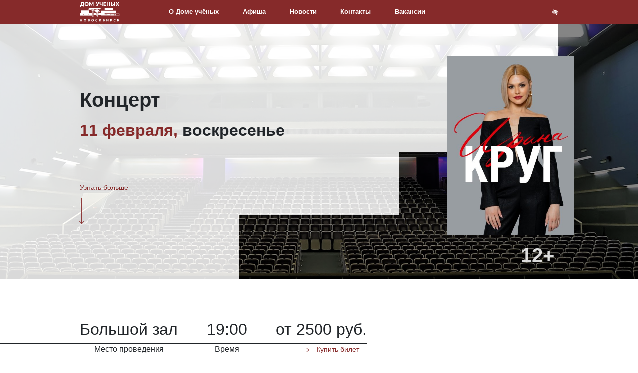

--- FILE ---
content_type: text/html; charset=UTF-8
request_url: https://dusoran.ru/events/11.02.2024/
body_size: 22598
content:
<!DOCTYPE html><html lang="ru">
    <head>
    <meta charset="utf-8">
    <title>Ирина Круг | Афиша Дома ученых</title>
    <meta name="description" content="">
<meta property="og&#x3A;type" content="website">
<meta property="og&#x3A;title" content="&#x0418;&#x0440;&#x0438;&#x043D;&#x0430;&#x20;&#x041A;&#x0440;&#x0443;&#x0433;&#x20;&#x7C;&#x20;&#x0410;&#x0444;&#x0438;&#x0448;&#x0430;&#x20;&#x0414;&#x043E;&#x043C;&#x0430;&#x20;&#x0443;&#x0447;&#x0435;&#x043D;&#x044B;&#x0445;">
<meta property="og&#x3A;description" content="">
<meta property="og&#x3A;url" content="https&#x3A;&#x2F;&#x2F;dusoran.ru&#x2F;events&#x2F;11.02.2024&#x2F;">
<meta property="og&#x3A;image" content="https&#x3A;&#x2F;&#x2F;dusoran.ru&#x2F;upload&#x2F;&#x25;D0&#x25;90&#x25;D1&#x25;84&#x25;D0&#x25;B8&#x25;D1&#x25;88&#x25;D0&#x25;B8&#x2F;2023&#x25;D0&#x25;B3&#x25;D0&#x25;BE&#x25;D0&#x25;B4&#x2F;&#x25;D0&#x25;BA&#x25;D1&#x25;80&#x25;D1&#x25;83&#x25;D0&#x25;B3.jpg">
<meta name="viewport" content="width&#x3D;device-width,&#x20;user-scalable&#x3D;no,&#x20;initial-scale&#x3D;1.0,&#x20;maximum-scale&#x3D;1.0,&#x20;minimum-scale&#x3D;1.0">
<meta name="theme-color" content="&#x23;862A2A">
<meta name="apple-mobile-web-app-status-bar-style" content="black-translucent">
<meta http-equiv="X-UA-Compatible" content="IE&#x3D;edge">    <link rel="apple-touch-icon" href=""/>
    <link rel="apple-touch-icon" sizes="57x57" href=""/>
    <link rel="apple-touch-icon" sizes="72x72" href=""/>
    <link rel="apple-touch-icon" sizes="76x76" href=""/>
    <link rel="apple-touch-icon" sizes="114x114" href=""/>
    <link rel="apple-touch-icon" sizes="120x120" href=""/>
    <link rel="apple-touch-icon" sizes="144x144" href=""/>
    <link rel="apple-touch-icon" sizes="152x152" href=""/>
    <link rel="apple-touch-icon" sizes="180x180" href=""/>
    <!-- Styles -->
    <link href="https&#x3A;&#x2F;&#x2F;dusoran.ru&#x2F;upload&#x2F;&#x25;D0&#x25;90&#x25;D1&#x25;84&#x25;D0&#x25;B8&#x25;D1&#x25;88&#x25;D0&#x25;B8&#x2F;2023&#x25;D0&#x25;B3&#x25;D0&#x25;BE&#x25;D0&#x25;B4&#x2F;&#x25;D0&#x25;BA&#x25;D1&#x25;80&#x25;D1&#x25;83&#x25;D0&#x25;B3.jpg" rel="image_src">
<link href="&#x2F;vendor&#x2F;dandk&#x2F;srh-site-template&#x2F;dist&#x2F;img&#x2F;favicon&#x2F;favicon.ico" rel="shortcut&#x20;icon">
<link href="&#x2F;vendor&#x2F;fortawesome&#x2F;font-awesome&#x2F;css&#x2F;font-awesome.min.css" media="screen" rel="stylesheet" type="text&#x2F;css">
<link href="&#x2F;vendor&#x2F;twbs&#x2F;bootstrap-4&#x2F;dist&#x2F;css&#x2F;bootstrap.min.css" media="screen" rel="stylesheet" type="text&#x2F;css">
<link href="&#x2F;vendor&#x2F;malihu&#x2F;malihu-custom-scrollbar-plugin&#x2F;jquery.mCustomScrollbar.min.css" media="screen" rel="stylesheet" type="text&#x2F;css">
<link href="&#x2F;vendor&#x2F;OwlCarousel2&#x2F;OwlCarousel2&#x2F;dist&#x2F;assets&#x2F;owl.carousel.min.css" media="screen" rel="stylesheet" type="text&#x2F;css">
<link href="&#x2F;vendor&#x2F;dandk&#x2F;srh-site-template&#x2F;dist&#x2F;css&#x2F;style.min.css&#x3F;30022023" media="screen" rel="stylesheet" type="text&#x2F;css">
<link href="&#x2F;vendor&#x2F;dimsemenov&#x2F;magnific-popup&#x2F;dist&#x2F;magnific-popup.css" media="screen" rel="stylesheet" type="text&#x2F;css">
<link href="&#x2F;dist&#x2F;css&#x2F;style.css&#x3F;202410271300" media="screen" rel="stylesheet" type="text&#x2F;css">    <!-- Link Swiper's CSS -->
    <link rel="stylesheet" href="https://cdn.jsdelivr.net/npm/swiper@11/swiper-bundle.min.css" />
    <script  src="https&#x3A;&#x2F;&#x2F;ajax.googleapis.com&#x2F;ajax&#x2F;libs&#x2F;jquery&#x2F;3.4.1&#x2F;jquery.min.js"></script>
<script  src="&#x2F;vendor&#x2F;twbs&#x2F;bootstrap-4&#x2F;dist&#x2F;js&#x2F;bootstrap.min.js"></script>
<script  src="&#x2F;vendor&#x2F;twbs&#x2F;bootstrap-4&#x2F;dist&#x2F;js&#x2F;bootstrap.bundle.js"></script>
<script  src="https&#x3A;&#x2F;&#x2F;unpkg.com&#x2F;imagesloaded&#x40;4&#x2F;imagesloaded.pkgd.min.js"></script>
<script  src="https&#x3A;&#x2F;&#x2F;api-maps.yandex.ru&#x2F;2.1&#x3F;apikey&#x3D;58a4f8a9-05a9-4027-a9da-9521414e05a7&amp;load&#x3D;package.full&amp;lang&#x3D;ru_RU"></script>    <!-- HTML5 shim and Respond.js for IE8 support of HTML5 elements and media queries -->
    <!-- WARNING: Respond.js doesn't work if you view the page via file:// -->
    <!--[if lt IE 9]>
      <script src="https://oss.maxcdn.com/html5shiv/3.7.3/html5shiv.min.js"></script>
      <script src="https://oss.maxcdn.com/respond/1.4.2/respond.min.js"></script>
    <![endif]-->
    <style>
        .srh-map-tile:nth-child(1) {
                flex-direction: column;
                justify-content: center;
                gap: 1rem;
                align-items: start;
        }

        .srh-map-tile__social {
                font-weight: normal;
                color: rgba(255, 255, 255, .75);
                display: flex;
                align-content: center;
                align-items: center;
                gap: 0.5rem;
        }

        .srh-map-tile__social .srh-cover-footer-social a.nav-link {
                color: rgba(255, 255, 255, .75);
                font-size: 1.2rem;
                padding: 0;
        }

        .srh-map-tile:nth-child(1) .social {
                position: relative;
                top: auto;
                font-weight: normal;
                color: rgba(255, 255, 255, .75);
                display: flex;
                align-content: center;
                align-items: center;
                gap: 0.5rem;
        }

        @media screen and (max-width: 1199px) {
                .srh-map-tile:nth-child(1) {
                        gap: 0;
                        align-items: center;
                        justify-content: end;
                }
        }
</style>
  <!-- Demo styles -->
  <style>
    .swiper{
        position: fixed;
        right: 0;
        bottom: 0;
        min-width: 100%;
        min-height: 64rem;
        height: 100vh;
        top: 0;
        left: 0;
        z-index: 0;
    }

    .swiper-slide > *{
        -moz-transition: transform  5s linear;
        -o-transition: transform  5s linear;
        -webkit-transition: transform  5s linear;
    }
    
    .swiper-slide-active > *{
        -webkit-transform: scale(1.2);
        -moz-transform: scale(1.2);
        -o-transform: scale(1.2);
    }
  </style>
   
</head>
    <body class="">
        <div class="srh-site">
            <div class="srh-site-content">
                <style>
    .srh-logo svg {
        max-width:5rem;
    }
</style>
<header class="srh-header">
    <div class="container">
        <div class="srh-logo"><a href="/">
                <svg class="icon icon-logo">
                    <use xlink:href="#logo"> </use>
                </svg></a></div>
        <nav class="srh-nav-main">
            <ul class="nav srh-nav-main-left">
<li class="nav-item"><a class="nav-link " href="/about/">О Доме учёных</a></li>
<li class="nav-item"><a class="nav-link " href="/events/">Афиша</a></li>
<li class="nav-item"><a class="nav-link " href="/news/">Новости</a></li>
<li class="nav-item"><a class="nav-link " href="/kontakty/">Контакты </a></li>
<li class="nav-item"><a class="nav-link " href="/vacancy/" target="_blank" rel="noopener">Вакансии </a></li>
</ul>            <ul class="nav srh-nav-main-right">
                                <li class="nav-item"> <a class="nav-link " data-toggle="menu" href="#"><i class="fa fa-bars"></i></a></li>
                <li class="nav-item"> <a class="nav-link " href="/special/"><i class="fa fa-low-vision"></i></a></li>
            </ul>
        </nav>
    </div>
</header>                <main class="srh-main">
                    <div class="srh-menu">
<div class="container">
<ul class="list-unstyled">
<li><a class="animated-arrow" href="/news/"><span class="main"><span class="text">Новости</span> </span> </a></li>
<li><a class="animated-arrow" href="/nauka/"><span class="main"><span class="text">Наука</span> </span> </a></li>
<li><a class="animated-arrow" href="/about/"><span class="main"><span class="text">О Доме учёных</span> </span> </a></li>
<li><a class="animated-arrow" href="https://yandex.ru/maps/65/novosibirsk/?ll=83.102193%2C54.836577&amp;panorama%5Bdirection%5D=143.717270%2C1.419632&amp;panorama%5Bfull%5D=true&amp;panorama%5Bpoint%5D=83.102193%2C54.836577&amp;panorama%5Bspan%5D=99.736775%2C60.000000&amp;z=10"><span class="main"><span class="text">Виртуальный тур</span> </span> </a></li>
<li><a class="animated-arrow" href="/kontakty/"><span class="main"><span class="text">Контакты</span> </span> </a></li>
<li><a class="animated-arrow" href="/vacancy/"><span class="main"><span class="text">Вакансии</span> </span> </a></li>
</ul>
</div>
</div>                                        <section class="srh-event -detail">
    <div class="srh-jumbotron srh-parallax" data-speed="2" data-type="background" style="background-image: url(/upload/%D0%91%D0%BE%D0%BB%D1%8C%D1%88%D0%BE%D0%B9%20%D0%B7%D0%B0%D0%BB/DSC00637-FHD.jpg)">
        <div class="container">
            <div class="srh-jumbotron-text">
                <h1 class="title">Концерт</h1>
                <h2 class="subtitle"> <span class="text-lowercase srh-color-primary-0"> 11 Февраля, </span><span class="text-lowercase">Воскресенье</span></h2>
                <div class="description"></div><a class="link srh-arrow-link" href="#factoid"> <span class="srh-arrow-content -down"><span class="srh-arrow-text">Узнать больше</span><span class="srh-arrow -right"><span class="shaft"></span></span></span></a>
            </div>
                            <div class="srh-jumbotron-age-rating h1 mb-0">12+</div>
                        <div class="srh-jumbotron-media"><img alt="/upload/%D0%90%D1%84%D0%B8%D1%88%D0%B8/2023%D0%B3%D0%BE%D0%B4/%D0%BA%D1%80%D1%83%D0%B3.jpg" src="/upload/%D0%90%D1%84%D0%B8%D1%88%D0%B8/2023%D0%B3%D0%BE%D0%B4/%D0%BA%D1%80%D1%83%D0%B3.jpg"/></div>
            <div class="srh-jumbotron-content">
                <div class="srh-jumbotron-tile -light"></div>
                <div class="srh-jumbotron-tile -light"></div>
                <div class="srh-jumbotron-tile -light"></div>
                <div class="srh-jumbotron-tile -light"></div>
                <div class="srh-jumbotron-tile -light"></div>
                <div class="srh-jumbotron-tile -light"></div>
                <div class="srh-jumbotron-tile -light"></div>
                <div class="srh-jumbotron-tile -light"></div>
                <div class="srh-jumbotron-tile -dark"></div>
                <div class="srh-jumbotron-tile -dark"></div>
                <div class="srh-jumbotron-tile -dark"></div>
                <div class="srh-jumbotron-tile -dark"></div>
            </div>
        </div>
    </div>
    <div id="factoid" class="srh-factoid srh-factoid-left">
        <div class="container">
            <div class="srh-factoid-content-wrapper">
                <div class="srh-factoid-content">
                    <figure>
                        <div >Большой зал</div>
                        <figcaption>Место проведения</figcaption>
                    </figure>
                    <figure>
                        <div>19:00</div>
                        <figcaption>Время</figcaption>
                    </figure>
                    <figure>
                        <div>от 2500 руб.</div>
                                                    <figcaption>
                                <a href="https://sibkassa.ru/events/concerts/irina-krug_3477" class="link srh-arrow-link -left"> 
                                    <span class="srh-arrow-content">
                                        <span class="srh-arrow-text">Купить билет</span>
                                        <span class="srh-arrow -right">
                                            <span class="shaft"></span>
                                        </span>
                                    </span>
                                </a>
                            </figcaption>
                                            </figure>
                </div>
            </div>
        </div>
    </div>
    <div class="container">     
        <div class="row">
            <div class="col-12 col-xl-8">
                <div class="srh-blog-item">
                    <h4 class="mb-0">О событии</h4>
                    Для Ирины прошедший сезон был очень успешным и наполненным новыми песнями. Заигрывая с различными жанрами, она остаётся верна главному из них &mdash; шансону. И хиты дня сегодняшнего: &laquo;Подари любовь&raquo;, &laquo;Фамилия&raquo;, &laquo;Выберу себя&raquo;, не уступают уже ставшим легендарными: &laquo;Тебе моя последняя любовь&raquo;, &laquo;Королева&raquo;, &laquo;Букет из белых роз&raquo;.<br /><br />Выбирая песни сердцем, Ирина Круг переносит зрителя в свой завораживающий мир, в волшебную атмосферу задушевной песни. Обладая чувственным и узнаваемым голосом, теплотой, очарованием, талантом, она оставляет след в сердцах зрителей. И с полной уверенностью можно сказать, что это будет высоко ими оценено.<br /><br />07 февраля в ДКЖ и 11 февраля в Доме ученых Академгородка вас ждут уникальные концерты, которые нельзя пропустить!
<p>&nbsp;</p>                                    </div>
            </div>
            <div class="col-12 col-xl-4 border-left d-none d-xl-block"> 
                <div class="srh-sticky">
                    <h3 class="h5 mb-4"> <span class="srh-color-primary-0">Ближайшие </span>события</h3>
<ul class="list-unstyled">
            <li class="li media mb-3">
            <img class="mr-3" style="width: 3.2rem;" alt="/upload/%D0%A4%D0%B8%D0%BB%D0%B0%D1%80%D0%BC%D0%BE%D0%BD%D0%B8%D1%8F/17-01_%D0%904_%D0%90%D0%B1%D0%BE%D0%BD%D0%B5%D0%BC%D0%B5%D0%BD%D1%82%20%E2%84%96%202%D0%B0.jpg" src="/upload/%D0%A4%D0%B8%D0%BB%D0%B0%D1%80%D0%BC%D0%BE%D0%BD%D0%B8%D1%8F/17-01_%D0%904_%D0%90%D0%B1%D0%BE%D0%BD%D0%B5%D0%BC%D0%B5%D0%BD%D1%82%20%E2%84%96%202%D0%B0.jpg">

            <div class="media-body">
                <div class="h6 font-weight-light text-secondary small"> 17 Января</div>
                <div class="h6 mt-0 mb-1 small"><a href="/events/abonement2a_17_01/">Абонемент №2а</a></div>
            </div>
        </li>
                <li class="li media mb-3">
            <img class="mr-3" style="width: 3.2rem;" alt="/upload/%D0%90%D1%84%D0%B8%D1%88%D0%B8/2025/%D0%A7%D0%BE%D0%BA%D0%BD%D0%B5%D0%BC%D1%81%D1%8F_%D0%B4%D0%BB%D1%8F%20%D1%81%D0%B0%D0%B9%D1%82%D0%B0%20%D0%94%D0%A3_%D0%904.jpg" src="/upload/%D0%90%D1%84%D0%B8%D1%88%D0%B8/2025/%D0%A7%D0%BE%D0%BA%D0%BD%D0%B5%D0%BC%D1%81%D1%8F_%D0%B4%D0%BB%D1%8F%20%D1%81%D0%B0%D0%B9%D1%82%D0%B0%20%D0%94%D0%A3_%D0%904.jpg">

            <div class="media-body">
                <div class="h6 font-weight-light text-secondary small"> 18 Января</div>
                <div class="h6 mt-0 mb-1 small"><a href="/events/18.01.2026k/">Комедия</a></div>
            </div>
        </li>
                <li class="li media mb-3">
            <img class="mr-3" style="width: 3.2rem;" alt="/upload/%D0%9A%D0%B8%D0%BD%D0%BE/sigma3.jpg" src="/upload/%D0%9A%D0%B8%D0%BD%D0%BE/sigma3.jpg">

            <div class="media-body">
                <div class="h6 font-weight-light text-secondary small"> 18 Января</div>
                <div class="h6 mt-0 mb-1 small"><a href="/events/18.01.2026kl/">Кинолекторий</a></div>
            </div>
        </li>
                <li class="li media mb-3">
            <img class="mr-3" style="width: 3.2rem;" alt="/upload/%D0%90%D1%84%D0%B8%D1%88%D0%B8/2026/%D0%9D%D0%BE%D0%B2%D0%BE%D1%81%D0%B8%D0%B1%D0%B8%D1%80%D1%81%D0%BA_%D0%A1%D1%83%D0%BC%D0%B8%D1%88%D0%B5%D0%B2%D1%81%D0%BA%D0%B8%D0%B9_%D1%81%D0%B5%D1%80%D1%8B%D0%B9%20%D0%BC%D0%B0%D0%BA%D0%B5%D1%82_%D0%903.jpg" src="/upload/%D0%90%D1%84%D0%B8%D1%88%D0%B8/2026/%D0%9D%D0%BE%D0%B2%D0%BE%D1%81%D0%B8%D0%B1%D0%B8%D1%80%D1%81%D0%BA_%D0%A1%D1%83%D0%BC%D0%B8%D1%88%D0%B5%D0%B2%D1%81%D0%BA%D0%B8%D0%B9_%D1%81%D0%B5%D1%80%D1%8B%D0%B9%20%D0%BC%D0%B0%D0%BA%D0%B5%D1%82_%D0%903.jpg">

            <div class="media-body">
                <div class="h6 font-weight-light text-secondary small"> 19 Января</div>
                <div class="h6 mt-0 mb-1 small"><a href="/events/19.01.2026k/">Концерт</a></div>
            </div>
        </li>
                <li class="li media mb-3">
            <img class="mr-3" style="width: 3.2rem;" alt="/upload/%D0%90%D1%84%D0%B8%D1%88%D0%B8/2026/%D1%81%D0%BE%D0%B1%D0%B0%D1%87%D1%8C%D0%B5_%D1%81%D0%B5%D1%80%D0%B4%D1%86%D0%B5.jpg" src="/upload/%D0%90%D1%84%D0%B8%D1%88%D0%B8/2026/%D1%81%D0%BE%D0%B1%D0%B0%D1%87%D1%8C%D0%B5_%D1%81%D0%B5%D1%80%D0%B4%D1%86%D0%B5.jpg">

            <div class="media-body">
                <div class="h6 font-weight-light text-secondary small"> 21 Января</div>
                <div class="h6 mt-0 mb-1 small"><a href="/events/21.01.2026s/">Спектакль</a></div>
            </div>
        </li>
            <li class="li media mb-3">
                    <a class="srh-arrow-link -right -animated float-left mt-4 h6 small font-weight-light" href="/events/"> <span class="srh-arrow-content"><span class="srh-arrow-text">Все события</span><span class="srh-arrow -right"><span class="shaft"> </span></span></span></a>
            </li>
</ul>                </div>
            </div>
        </div>
    </div>
</section>

                </main>
                                    <div id="map">
<div class="srh-map-wrapper">
<div id="YMapsID" class="srh-map" data-provide="map" data-placemark="/vendor/dandk/srh-site-template/dist/img/placemark.png"><span class="sr-only">(current)</span></div>
<div class="container">
<div class="srh-map-balloon  -hidden">
<div class="srh-map-tile">Новосибирский Дом учёных
<div class="srh-map-tile__social">Напишите нам: <!-- <ul class="nav justify-content-start social">
 <li class="nav-item"><a class="nav-link" href="https://vk.com/dusoran"><em class="fa fa-vk"><span class="sr-only">(current)</span></em></a></li>
 <li class="nav-item"><a class="nav-link" href="https://www.facebook.com/%D0%94%D0%BE%D0%BC-%D0%A3%D1%87%D0%B5%D0%BD%D1%8B%D1%85-%D0%A1%D0%9E-%D0%A0%D0%90%D0%9D-161095967367642/"><em class="fa fa-facebook"><span class="sr-only">(current)</span></em></a></li>
 <li class="nav-item"><a class="nav-link" href="https://www.instagram.com/du_soran/"><em class="fa fa-instagram"><span class="sr-only">(current)</span></em></a></li>
</ul> -->
<ul class="nav justify-content-start social srh-cover-footer-social">
<li class="nav-item"><a class="nav-link" href="https://vk.com/dusoran"><em class="fa fa-vk"><span class="sr-only">(current)</span></em></a></li>
<li class="nav-item"><a class="nav-link" href="https://t.me/dusoran"><em class="fa fa-telegram"><span class="sr-only">(current)</span></em></a></li>
</ul></div>
</div>
<div class="srh-map-tile">Россия, 630090,г. Новосибирск,<br />ул. Морской проспект, д. 23</div>
<div class="srh-map-tile">Приёмная: <br />du-club@mail.ru <br />тел: (383) 330-39-80</div>
<button class="srh-map-balloon-close" type="button"><em class="fa fa-times"><span class="sr-only">(current)</span></em></button></div>
</div>
</div>
</div>                                <footer class="srh-footer">
    <div class="srh-factoid srh-factoid-left srh-factoid-light">
        <div class="container">
            <div class="srh-factoid-content-wrapper">
                <div class="srh-factoid-content">
                    <figure>
                        <div>
                            <div class="srh-logo">
                                <a href="/">
                                    <svg class="icon icon-logo">
                                        <use xlink:href="#logo"> </use>
                                    </svg>
                                </a>
                            </div>
                        </div>
                        <figcaption>
                                &copy; 
                                2012-2026 Новосибирский Дом учёных
                        </figcaption>
                    </figure>
                </div>
            </div>
        </div>
    </div>
    <div class="srh-factoid srh-factoid-right srh-factoid-light">
        <div class="container">
            <div class="srh-factoid-content-wrapper">
                <div class="srh-factoid-content">
                    <figure>
                        <div>
                            <!--LiveInternet counter-->
                            <script>
                                document.write('<a href="//www.liveinternet.ru/click" ' + 'target="_blank"><img src="//counter.yadro.ru/hit?t14.1;r' + escape(document.referrer) + ((typeof(screen) == 'undefined') ? '' : ';s' + screen.width + '*' + screen.height + '*' + (screen.colorDepth ? screen.colorDepth : screen.pixelDepth)) + ';u' + escape(document.URL) + ';h' + escape(document.title.substring(0, 150)) + ';' + Math.random() + '" alt="" title="LiveInternet: показано число просмотров за 24' + ' часа, посетителей за 24 часа и за сегодня" ' + 'border="0" width="88" height="31"><\/a>')
                            </script>
                            <!--/LiveInternet-->
                        </div>
                        <figcaption>
                            <p class="design_by">Разработано в D&K</p>
                        </figcaption>
                    </figure>
                </div>
            </div>
        </div>
    </div>
    <div class="container">
                <div class="srh-footer-nav">
<div class="srh-footer-nav-content">
<div class="srh-footer-nav-item">
<h5 class="h6">Возможности</h5>
<ul class="list-unstyled">
<ul class="list-unstyled">
<li><a href="/facility/bolshoj_zal/">Большой зал</a></li>
<li><a href="/facility/malyj_zal/">Малый зал</a></li>
<li><a href="/facility/vystavochnyj_zal/">Выставочный зал</a></li>
<li><a href="/facility/restoran/">Ресторан</a></li>
<li><a href="/facility/zimnij_sad/">Зимний сад</a></li>
<li><a href="/facility/muzykalnyj_salon/">Музыкальный салон</a></li>
<li><a href="/facility/art_gostinaya/">Арт-гостиная</a></li>
<li><a href="/facility/biblioteka/">Библиотека</a></li>
<li><a href="/facility/sportivnye_zaly/">Спортивные залы</a></li>
<li><a href="/facility/konferencii/">Конференции</a></li>
<li><a href="/facility/klubnayia_deyatelnost/">Клубная деятельность</a></li>
<li><a href="/facility/detyam/">Детям</a></li>
</ul>
</ul>
</div>
<div class="srh-footer-nav-item">
<h5 class="h6">Афиша</h5>
<ul class="list-unstyled">
<li><a href="/events/event-1/">Концерты</a></li>
<li><a href="/events/event-2/">Выставки</a></li>
<li><a href="/events/archive/">Архив</a></li>
<li><a href="/events/">Все события</a></li>
</ul>
</div>
<div class="srh-footer-nav-item">
<h5 class="h6">О Доме ученых</h5>
<ul class="list-unstyled">
<ul class="list-unstyled">
<ul class="list-unstyled">
<li><a href="/news/">Новости</a></li>
<li><a href="/vacancy/">Вакансии</a></li>
<li><a href="/about/">История</a></li>
<li><a href="http://quality.mkrf.ru/widget.php?orgid=0351100000038">Оценка качества услуг</a><br /><a href="https://www.dusoran.ru/antikorruptsiya" target="_blank" rel="noopener">Антикоррупционная политика</a></li>
</ul>
</ul>
</ul>
<h5 class="h6"><small>Социальные сети</small></h5>
<!-- <ul class="nav justify-content-start social">
 <li class="nav-item"><a class="nav-link" href="https://vk.com/dusoran"><em class="fa fa-vk"><span class="sr-only">(current)</span></em></a></li>
 <li class="nav-item"><a class="nav-link" href="https://www.facebook.com/%D0%94%D0%BE%D0%BC-%D0%A3%D1%87%D0%B5%D0%BD%D1%8B%D1%85-%D0%A1%D0%9E-%D0%A0%D0%90%D0%9D-161095967367642/"><em class="fa fa-facebook"><span class="sr-only">(current)</span></em></a></li>
 <li class="nav-item"><a class="nav-link" href="https://www.instagram.com/du_soran/"><em class="fa fa-instagram"><span class="sr-only">(current)</span></em></a></li>
</ul> -->
<ul class="nav justify-content-start social srh-cover-footer-social">
<li class="nav-item"><a class="nav-link" href="https://vk.com/dusoran"><em class="fa fa-vk"><span class="sr-only">(current)</span></em></a></li>
<li class="nav-item"><a class="nav-link" href="https://t.me/dusoran"><em class="fa fa-telegram"><span class="sr-only">(current)</span></em></a></li>
</ul></div>
</div>
</div>    </div>
</footer>                <div class="scroll-up"> 
                    <div class="arrow"></div>
                </div>
            </div>
        </div>
        <div class="d-none">
                <svg id="logo" viewBox="0 0 103 51" xmlns="http://www.w3.org/2000/svg">
                        <path fill-rule="evenodd" clip-rule="evenodd" d="M11.6495 8.79196V12.1763C11.6495 12.3662 11.5839 12.5177 11.4506 12.6307C11.3171 12.7437 11.143 12.8003 10.9306 12.8003H9.54703V10.4943H2.91373V12.1763C2.91373 12.3662 2.84815 12.5177 2.71485 12.6307C2.58133 12.7437 2.40723 12.8003 2.19491 12.8003H0.811298V8.79196H1.92358C2.03661 8.72401 2.15175 8.61549 2.26947 8.46853C2.38691 8.32152 2.50232 8.11818 2.61294 7.85587C2.72383 7.59373 2.82784 7.26133 2.92738 6.85889C3.02672 6.4564 3.11729 5.96361 3.19867 5.38019C3.2801 4.79704 3.35014 4.11192 3.40652 3.32753C3.46318 2.54292 3.50376 1.63866 3.53085 0.612225H10.1845V8.79196H11.6495ZM7.87848 8.79196V2.31453H5.69461C5.64038 3.16923 5.57007 3.93573 5.48423 4.61396C5.39834 5.2922 5.29879 5.89352 5.1858 6.41797C5.07276 6.94264 4.94844 7.39915 4.81046 7.79024C4.67269 8.18139 4.52337 8.51616 4.36529 8.79196H7.87848Z" />
                        <path fill-rule="evenodd" clip-rule="evenodd" d="M22.6943 5.54983C22.6943 6.2644 22.5723 6.92893 22.3257 7.54395C22.0794 8.15876 21.7312 8.69241 21.2835 9.14677C20.836 9.60134 20.2979 9.95852 19.667 10.2162C19.0363 10.4739 18.3356 10.6028 17.5667 10.6028C16.7982 10.6028 16.0972 10.4739 15.4643 10.2162C14.8311 9.95852 14.2909 9.60134 13.841 9.14677C13.3911 8.69241 13.0429 8.15876 12.7964 7.54395C12.5501 6.92893 12.4258 6.2644 12.4258 5.54983C12.4258 4.83547 12.5501 4.17068 12.7964 3.55592C13.0429 2.9409 13.3911 2.40725 13.841 1.95526C14.2909 1.50299 14.8311 1.14796 15.4643 0.890334C16.0972 0.632542 16.7982 0.5037 17.5667 0.5037C18.3356 0.5037 19.0363 0.632542 19.667 0.892699C20.2979 1.15269 20.836 1.50987 21.2835 1.96187C21.7312 2.41408 22.0794 2.94772 22.3257 3.56253C22.5723 4.17756 22.6943 4.83999 22.6943 5.54983ZM20.3476 5.54983C20.3476 5.0615 20.2842 4.62058 20.1577 4.22964C20.031 3.83855 19.8501 3.50824 19.6128 3.23696C19.3755 2.96568 19.0839 2.75782 18.7401 2.61296C18.3965 2.46837 18.0053 2.39597 17.5667 2.39597C17.1237 2.39597 16.7302 2.46837 16.3844 2.61296C16.0385 2.75782 15.7469 2.96568 15.5094 3.23696C15.272 3.50824 15.089 3.83855 14.9623 4.22964C14.8358 4.62058 14.7724 5.0615 14.7724 5.54983C14.7724 6.04262 14.8358 6.48355 14.9623 6.87469C15.089 7.26584 15.272 7.59824 15.5094 7.86953C15.7469 8.14081 16.0385 8.34652 16.3844 8.48901C16.7302 8.63129 17.1237 8.7037 17.5667 8.7037C18.0053 8.7037 18.3965 8.63129 18.7401 8.48901C19.0839 8.34652 19.3755 8.14081 19.6128 7.86953C19.8501 7.59824 20.031 7.26584 20.1577 6.87469C20.2842 6.48355 20.3476 6.04262 20.3476 5.54983Z" />
                        <path d="M35.5296 0.612225V10.4943H33.5085V4.81048C33.5085 4.67954 33.513 4.53704 33.5198 4.38326C33.5265 4.22964 33.5378 4.07349 33.556 3.91519L30.9312 8.9953C30.8498 9.15359 30.7413 9.27341 30.6033 9.35484C30.4655 9.43622 30.3072 9.4768 30.1308 9.4768H29.8189C29.6424 9.4768 29.4865 9.43622 29.3485 9.35484C29.2107 9.27341 29.0999 9.15359 29.0184 8.9953L26.3937 3.90176C26.4074 4.06452 26.4185 4.22281 26.4277 4.37875C26.4366 4.53468 26.4412 4.67954 26.4412 4.81048V10.4943H24.4201V0.612225H26.1698C26.2694 0.612225 26.3576 0.614589 26.4322 0.619051C26.5067 0.623566 26.5723 0.637219 26.6311 0.659633C26.6898 0.682316 26.744 0.716233 26.7917 0.763696C26.8391 0.81132 26.8844 0.879046 26.9295 0.964887L29.4731 5.97705C29.5634 6.14905 29.6516 6.32761 29.7352 6.51306C29.8189 6.69844 29.8979 6.88835 29.9748 7.08277C30.0517 6.88367 30.1331 6.68925 30.2167 6.49935C30.3004 6.30944 30.3886 6.12873 30.4835 5.95678L33.0202 0.964887C33.0653 0.879046 33.1129 0.81132 33.1603 0.763696C33.2078 0.716233 33.2598 0.682316 33.3186 0.659633C33.3773 0.637219 33.4451 0.623566 33.5198 0.619051C33.5944 0.614589 33.6803 0.612225 33.7798 0.612225H35.5296Z" />
                        <path d="M50.4105 0.612225L46.4362 9.05641C46.2823 9.37295 46.1172 9.63058 45.941 9.82946C45.7645 10.0286 45.577 10.1845 45.3757 10.2998C45.1745 10.4152 44.9598 10.4943 44.7336 10.5372C44.5076 10.5802 44.2658 10.6028 44.0079 10.6028C43.61 10.6028 43.3273 10.5667 43.1601 10.4966C42.9928 10.4263 42.9093 10.3246 42.9093 10.189V8.79857H43.479C43.5649 8.79857 43.6576 8.79195 43.7548 8.77825C43.852 8.76481 43.9492 8.7332 44.0487 8.68553C44.1481 8.63812 44.2476 8.56808 44.3448 8.47536C44.442 8.38264 44.5302 8.25831 44.6116 8.10001L44.9235 7.48972L40.9557 0.612225H43.1126C43.3115 0.612225 43.4698 0.657536 43.5852 0.750204C43.7005 0.842925 43.7954 0.962791 43.8723 1.10738L45.3373 4.05086C45.4595 4.27259 45.568 4.4941 45.6628 4.71566C45.7579 4.93717 45.8414 5.16105 45.9138 5.38707C45.9816 5.16105 46.0608 4.93717 46.1512 4.71566C46.2415 4.4941 46.3411 4.27259 46.4496 4.05086L47.7655 1.10738C47.7926 1.04863 47.8308 0.989881 47.8785 0.93097C47.9259 0.872219 47.9802 0.81793 48.0413 0.770522C48.1022 0.723113 48.1724 0.684627 48.2515 0.655171C48.3305 0.625877 48.4166 0.612225 48.5114 0.612225H50.4105Z" />
                        <path d="M58.9391 0.612225V10.4943H56.6331V6.78434C56.095 6.9063 55.5839 6.99456 55.0978 7.0488C54.6118 7.10303 54.1595 7.11201 53.7413 7.07594C53.3232 7.03982 52.9434 6.95371 52.6042 6.81809C52.2652 6.68243 51.9757 6.48591 51.736 6.23043C51.4964 5.97495 51.3133 5.6562 51.1845 5.27167C51.0554 4.8874 50.9901 4.42852 50.9901 3.89493V0.612225H53.2961V3.90176C53.2961 4.22281 53.339 4.50098 53.4249 4.73593C53.5108 4.97114 53.6759 5.1497 53.9201 5.27167C54.1643 5.3939 54.5033 5.45265 54.9374 5.44813C55.3714 5.44367 55.9367 5.36439 56.6331 5.21082V0.612225H58.9391Z" />
                        <path d="M63.5336 2.37565V4.68169H66.6399V6.37739H63.5336V8.73084H67.5894V10.4943H61.2276V0.612225H67.5894V2.37565H63.5336Z" />
                        <path d="M78.0035 0.612225V10.4943H75.6975V6.31627H71.6823V10.4943H69.3763V0.612225H71.6823V4.74275H75.6975V0.612225H78.0035Z" />
                        <path fill-rule="evenodd" clip-rule="evenodd" d="M83.914 4.56634C84.5967 4.56634 85.1778 4.64111 85.6547 4.79022C86.132 4.93954 86.5184 5.13842 86.8169 5.38938C87.1153 5.6404 87.3323 5.932 87.4679 6.2644C87.6036 6.59659 87.6716 6.9471 87.6716 7.31325C87.6716 7.78815 87.5878 8.21988 87.4182 8.61097C87.2488 9.00212 87.0023 9.33667 86.6812 9.61478C86.3601 9.89295 85.9669 10.1099 85.5012 10.2636C85.0355 10.4173 84.5063 10.4943 83.914 10.4943H80.2923V0.612225H82.5846V4.56634H83.914ZM83.914 8.76481C84.2169 8.76481 84.4658 8.73084 84.6601 8.6629C84.8545 8.59517 85.0083 8.50245 85.119 8.3871C85.2299 8.27196 85.3045 8.14296 85.3452 7.99831C85.3858 7.85372 85.4061 7.70225 85.4061 7.54395C85.4061 7.36303 85.3858 7.19575 85.3452 7.04197C85.3045 6.88835 85.2299 6.75483 85.119 6.64421C85.0083 6.53332 84.8545 6.44748 84.6601 6.38636C84.4658 6.32525 84.2169 6.29601 83.914 6.29601H82.5846V8.76481H83.914Z" />
                        <path d="M91.0899 10.4943H88.7838V0.612225H91.0899V10.4943Z" />
                        <path d="M101.856 10.4943H99.5642C99.4148 10.4943 99.295 10.4581 99.2023 10.3857C99.1098 10.3133 99.035 10.2274 98.9808 10.1279L97.0003 6.66899C96.9642 6.76854 96.9234 6.85438 96.8783 6.92662L95.0335 10.1279C94.9701 10.2185 94.8955 10.302 94.8096 10.3789C94.7237 10.4558 94.6129 10.4943 94.4772 10.4943H92.334L95.515 5.40733L92.4562 0.612225H94.7485C94.8978 0.612225 95.0085 0.630392 95.0786 0.668824C95.1489 0.70731 95.2098 0.772887 95.264 0.863243L97.231 4.19336C97.2537 4.13461 97.2808 4.07801 97.31 4.02372C97.3396 3.96948 97.3712 3.9131 97.4072 3.85435L99.1301 0.897214C99.1933 0.797667 99.2613 0.72521 99.3313 0.680166C99.4014 0.634854 99.4872 0.612225 99.5913 0.612225H101.789L98.6892 5.31252L101.856 10.4943Z" />
                        <path d="M63.905 20.4607V16.5679H85.3485L85.3783 17.7034L85.3912 18.5776V18.9333L85.3867 19.2355L85.3783 19.4833L85.366 19.6959L85.3485 19.8798L85.3325 20.0242L85.3098 20.1464L85.2907 20.2469L85.2629 20.3386L85.2306 20.4159L85.1939 20.4828L85.1685 20.5575L63.905 20.4607Z" />
                        <path d="M55.1768 21.9799V21.121H93.7086V21.9799H55.1768Z" />
                        <path d="M4.21414 34.3085V33.1712H3.84374V34.3085H0.610001V28.1419L0.81818 28.1056L1.04125 28.0734L1.25104 28.0452L1.46051 28.0137L1.67917 27.9922L1.89369 27.9708L2.10182 27.9579H2.31967L2.35644 28.3236L2.38761 28.6817L2.42121 29.0375L2.45077 29.4147L2.4698 29.8496L2.49049 30.3425L2.50232 30.94L2.51291 31.6604H9.53279V34.3085H4.21414Z" />
                        <path d="M10.479 34.3085V31.6604H15.5084V34.3085H10.479Z" />
                        <path d="M16.4573 34.3085V31.6604H21.5843V34.3085H16.4573Z" />
                        <path d="M55.1768 34.9813V22.8331H93.7086V29.4747H63.905V32.1289H66.8515V34.9813H55.1768Z" />
                        <path d="M93.7086 30.2336H102.058V31.4689H65.8982V30.2336L68.2828 30.2247L71.6033 30.2223L75.5484 30.2101L84.056 30.1925H88.0016L91.3177 30.2101L92.647 30.2142L93.7086 30.2336Z" />
                        <path d="M67.7987 34.9813V32.1289L78.3313 32.0332L78.3446 32.2151L78.3594 32.3913V32.6799L78.3347 32.9457L78.3108 33.2224L78.2674 33.5263L78.224 33.901L78.1988 34.1281L78.1767 34.3811L78.1605 34.6581L78.1381 34.9813H67.7987Z" />
                        <path d="M101.296 34.9813V32.1289H102.058V34.9813H101.296Z" />
                        <path d="M78.9033 34.9813V32.1289H89.3411V34.9813H78.9033Z" />
                        <path d="M92.5659 34.9813L92.3137 34.9721L92.0502 34.9663L91.7865 34.9426L91.5207 34.9324L91.2531 34.9103L90.9862 34.8978L90.7307 34.8889L90.4774 34.8825L90.4156 34.5375L90.365 34.2014L90.3342 33.8905L90.3127 33.5823L90.2992 33.2821L90.2934 32.9908L90.2846 32.7057V32.4148L90.3491 32.3822L90.4112 32.3564L90.4774 32.3262L90.5508 32.2986L90.7188 32.2603L90.9017 32.2277L91.1007 32.2066L91.3088 32.191H91.7586L92.2325 32.2151L92.6912 32.2426L93.1292 32.2772L93.5199 32.3224L93.5474 32.6497L93.5715 32.9779L93.582 33.3185L93.599 33.6614L93.6047 34.0083V34.362L93.6139 34.7198V35.0736L93.471 35.0668L93.338 35.058L93.2116 35.0373L93.0877 35.0282L92.9669 35.0064L92.8331 34.9915L92.7034 34.9813H92.5659Z" />
                        <path d="M0.610001 36.3093V34.9813H32.1166V36.3093H0.610001Z" />
                        <path d="M55.1768 36.4981V35.6389H102.058V36.4981H55.1768Z" />
                        <path d="M35.7205 28.1419H42.4634V34.3085H35.7205V28.1419Z" />
                        <path fill-rule="evenodd" clip-rule="evenodd" d="M32.6895 28.1419L32.7334 27.795L32.768 27.4544L32.789 27.1269L32.8053 26.7945L32.8115 26.4856L32.8053 26.1818L32.7965 25.8711L32.7805 25.5734L32.7334 24.9797L32.6895 24.3903L32.6339 23.808L32.5928 23.2143L32.252 22.9936L31.9386 22.8055L31.6348 22.6274L31.3537 22.4709L31.0807 22.3292L30.82 22.2054L30.5844 22.0916L30.3511 21.9932L30.1217 21.9114L29.9143 21.8367L29.7041 21.7766L29.5048 21.7185L29.3052 21.6758L29.1148 21.6442L28.9264 21.6177L28.7355 21.5967L28.5428 21.5821L28.3537 21.5732L28.1635 21.5627H27.9615L27.546 21.5583H27.1071L26.6192 21.5494L26.0791 21.526L25.7916 21.5043L25.4812 21.4833L25.1544 21.4486L24.8077 21.4083L24.018 21.155L23.4062 20.9499L23.2818 20.9072L23.1636 20.8613L23.0631 20.8104L22.9669 20.7628L22.8791 20.7117L22.8023 20.6641L22.6873 20.5575L22.6424 20.4913L22.5973 20.4328L22.5715 20.3619L22.5518 20.2897L22.5383 20.217V20.129L22.5413 20.0364L22.5518 19.943L22.5715 19.8313L22.5973 19.7264L22.6336 19.5995L22.6747 19.4731L22.7861 19.1778L22.9123 18.8478L23.0834 18.8329L23.2467 18.8216H23.4117L23.5611 18.8329L23.7037 18.8478L23.8439 18.8649L23.9753 18.8821L24.1033 18.9185L24.2282 18.9527L24.3484 18.9867L24.4662 19.0294L24.5839 19.0709L24.8182 19.171L25.0457 19.2722L25.2816 19.3818L25.5241 19.4905L25.781 19.5995L26.0638 19.6959L26.2034 19.7515L26.3616 19.7886L26.5221 19.8313L26.6987 19.8721L26.8727 19.9064L27.2558 19.9664L27.4652 19.9813L27.4462 19.7886L27.3976 19.6086L27.328 19.448L27.2269 19.2932L27.1115 19.1578L26.975 19.0383L26.8242 18.9185L26.6562 18.8196L26.4776 18.7209L26.2889 18.6329L26.0791 18.5501L25.871 18.4727L25.4327 18.3376L24.9839 18.1899L24.7592 18.119L24.5408 18.0483L24.3236 17.9798L24.1138 17.8983L23.908 17.8192L23.7189 17.7203L23.5393 17.6267L23.3707 17.513L23.2145 17.4013L23.0834 17.2709L22.9602 17.1273L22.8638 16.9708L22.7878 16.799L22.743 16.617L22.7168 16.4133L22.7218 16.189L23.6809 16.1584L24.7419 16.1373L25.4143 16.1289H27.2839L28.5557 16.1373L32.0266 16.1655L52.9016 16.375L53.0191 16.3984L53.1202 16.4177L53.2248 16.4371L53.3127 16.4653L53.3965 16.502L53.4679 16.5427L53.531 16.5892L53.588 16.6493L53.6322 16.723L53.6838 16.8167L53.7178 16.9172L53.7503 17.0309L53.7816 17.1681L53.8067 17.3225L53.8291 17.5041L53.8464 17.7034L53.3892 17.9563L52.9393 18.2028L52.4901 18.4558L52.0464 18.6994L51.5969 18.9527L51.1549 19.1989L50.6976 19.4497L50.2363 19.6959V24.3543L50.3843 24.4181L50.5256 24.489L50.6725 24.5638L50.8138 24.6327L50.954 24.705L51.0955 24.7783L51.2418 24.8493L51.38 24.9175L51.4083 25.087L51.4198 25.241V25.3079L51.4126 25.3741L51.3997 25.4363L51.3906 25.4923L51.3699 25.5452L51.3498 25.5968L51.3274 25.6457L51.3051 25.6929L51.2418 25.7764L51.1682 25.8606L51.0805 25.9316L50.9826 25.9974L50.8806 26.0592L50.7656 26.1258L50.5212 26.2778L50.2363 26.4387L50.2146 26.5695L50.1891 26.6978L50.1735 26.8675V27.4453L50.1891 27.9321L50.2146 28.5982L50.2363 29.4747L50.2747 29.3594L50.3147 29.245L50.3513 29.1234L50.3843 29.0029L50.4179 28.879L50.4563 28.7551L50.4913 28.6413L50.5256 28.5212L50.7394 28.4889L50.9499 28.4635L51.1621 28.4397L51.3699 28.4223L51.5851 28.4075L51.8001 28.3946H52.2394L52.4603 28.4013L52.6874 28.4122L52.9267 28.4373L53.1721 28.4594L53.418 28.4889L53.6838 28.5212L53.9469 28.568L54.226 28.6183V34.4049L54.206 34.4262L54.1876 34.4391L54.1584 34.4516L54.1129 34.4666L53.9469 34.4883L53.6556 34.505L53.1837 34.5227L52.4901 34.542L51.5288 34.5671L50.2363 34.598L50.2146 35.0282L50.1891 35.4457L50.1674 35.8789L50.1425 36.3093L50.129 36.7293L50.1096 37.1581L50.0845 37.5906L50.0496 38.0125H49.1988L49.1476 37.6721L49.115 37.3248L49.0899 36.9673L49.0664 36.6139L49.0441 35.9026L49.0339 35.1918L49.0192 34.8482L49.0104 34.5165L48.9826 34.191L48.9578 33.8759L48.9184 33.5823L48.8699 33.2994L48.8363 33.1663L48.8006 33.0357L48.7687 32.9138L48.7299 32.8001L48.7215 33.0106L48.7046 33.2224L48.689 33.4383L48.6675 33.6501L48.6403 33.8627L48.6034 34.0809L48.5711 34.2928L48.5341 34.505H47.3995V28.8131L47.4036 28.7595L47.4165 28.7164L47.4553 28.6648L47.4939 28.6288L47.5411 28.5982L47.6029 28.5639L47.6673 28.5361L47.7357 28.5062L47.903 28.4743L48.0744 28.4488L48.2584 28.4373L48.4377 28.4315L48.4622 28.4635L48.4876 28.5195L48.5072 28.5788L48.5286 28.6566L48.563 28.8451L48.5905 29.0695L48.6183 29.3336L48.6292 29.6265L48.6519 29.946L48.6675 30.2848L48.6933 30.9618L48.7215 31.6322L48.7317 31.9473L48.7616 32.2294L48.7857 32.4846L48.8155 32.7057L48.8264 32.425L48.8556 32.1571L48.8861 31.8655L48.9184 31.5895L48.9938 31.0103L49.083 30.4389L49.1676 29.8734L49.2358 29.3336L49.2623 29.0695L49.2772 28.8148L49.2976 28.5788V28.3473L49.2892 28.1273L49.2623 27.9213L49.2246 27.7329L49.1723 27.5631L49.103 27.4049L49.0192 27.2725L48.9184 27.152L48.7857 27.0604L48.6437 26.985L48.4754 26.9276L48.2842 26.9038H48.0666L47.8239 26.9378L47.5526 26.9898L47.258 27.0794L46.9215 27.1948L46.9409 27.5055L46.9619 27.9708L46.9793 28.5579L47.0115 29.245L47.0264 30.021L47.0441 30.8613L47.0526 31.7371V32.6415L47.0441 33.5436L47.0224 34.4221L46.9793 35.2491L46.9619 35.6389L46.9365 36.0112L46.8981 36.3711L46.8658 36.6994L46.8231 37.0036L46.776 37.2762L46.7287 37.5134L46.6696 37.7196L46.6069 37.8887L46.54 38.0125L46.396 37.9847L46.2598 37.9572L46.1139 37.9484L45.9743 37.9314L45.8283 37.9229H45.6878L45.5439 37.9138H45.4007L45.365 37.3505L45.3467 36.7768L45.3253 36.2173L45.3063 35.6473L45.2696 33.3983L45.2645 32.2926L45.2577 31.2106L45.2357 30.1409L45.2099 29.0976L45.1756 29.0633L45.1412 29.0375L45.107 29.0205L45.0724 29.0141L45.0354 29.0073L44.9997 29.0029H44.9321L44.8964 29.1234L44.8653 29.2581L44.8354 29.3957L44.8126 29.539L44.7774 29.8387L44.7498 30.1541L44.7315 30.4796L44.7244 30.8161V31.5148L44.7434 32.2294L44.7498 32.9457L44.7584 33.2994V33.6501L44.7498 33.989L44.7434 34.3085L44.6786 34.3447L44.6239 34.362L44.5841 34.3811L44.5502 34.3875L44.5125 34.3811L44.4748 34.362L44.4179 34.3447L44.3591 34.3085L44.3652 33.569L44.3724 32.8306L44.3853 32.1014L44.406 31.3753L44.4277 30.6423L44.4408 29.9073L44.4535 28.4315L44.6066 28.4889L44.7315 28.5361L44.8354 28.568L44.9121 28.5874H44.9997L45.0788 28.5788L45.1841 28.5579L45.3063 28.5212L45.3405 28.1823L45.3592 27.9169L45.365 27.722V27.5631L45.3592 27.4997L45.3534 27.4453L45.3405 27.394L45.3168 27.3364L45.2794 27.2271L45.2099 27.0964L45.0086 27.0923L44.8354 27.0794L44.6714 27.0604L44.5285 27.0458L44.4535 27.0386L44.3853 27.0458L44.3143 27.0515L44.2494 27.0641L44.1853 27.0838L44.1195 27.1096L44.0512 27.1476L43.9768 27.1948L44.0064 28.3328L44.0315 29.2541L44.0464 30.0597L44.0512 30.85L44.0464 31.7287L44.0315 32.8041L44.0064 34.1669L43.9768 35.9284L43.896 35.9603L43.7782 35.9902L43.6513 36.0246L43.5042 36.0377H43.3627L43.2921 36.0289L43.2333 36.0246L43.1706 36.0112L43.1156 35.9882L43.0649 35.9603L43.029 35.9284L43.0005 34.9721L42.9747 34.191L42.96 33.4512V31.7287L42.9747 30.5225L43.0005 28.9543L43.029 26.9038L42.9061 26.7449L42.7523 26.5824L42.5934 26.4174L42.4114 26.2605L42.2162 26.1111L42.0041 25.9627L41.7827 25.8178L41.5526 25.6763L41.2976 25.5387L41.0362 25.3996L40.7744 25.2729L40.4974 25.151L40.2217 25.0252L39.9325 24.9074L39.6442 24.8037L39.3564 24.6904L39.0624 24.5899L38.7607 24.4932L38.4693 24.3971L38.176 24.3091L37.6043 24.155L37.0486 24.0175L36.535 23.9038L36.0484 23.808L35.6173 23.7307L35.2533 23.6811L35.234 24.3027L35.2235 24.8723L35.1925 25.4212L35.1631 25.9547L35.1396 26.4771L35.1291 27.0087V27.5631L35.1396 27.849L35.1589 28.1419V38.9682H32.6895V28.1419ZM35.6268 19.8843L35.5572 19.8524L35.5039 19.8205L35.4502 19.7862L35.4021 19.7427L35.36 19.7131L35.3193 19.6748L35.2856 19.6378L35.2533 19.5995L35.3053 19.5308L35.3817 19.4599L35.4629 19.3771L35.5498 19.2932L35.654 19.2122L35.7684 19.1327L35.8855 19.0471L36.0138 18.9616L36.2868 18.786L36.5868 18.6211L36.9053 18.4558L37.2397 18.2996L37.5823 18.1552L37.9254 18.0246L38.0983 17.9652L38.2701 17.9115L38.438 17.8643L38.6133 17.8192L38.7742 17.7812L38.9365 17.7461L39.0958 17.7203L39.2511 17.7034L39.3924 17.6952L39.5373 17.6865L39.6776 17.6952L39.8042 17.7034L39.8959 17.8001L39.9706 17.8748L40.0181 17.9458L40.0633 18.0056L40.0979 18.0681L40.1275 18.1471L40.1511 18.2408L40.1864 18.3738L40.0908 18.4558L39.9916 18.5436L39.8724 18.6251L39.7557 18.7107L39.6355 18.7816L39.4953 18.8566L39.3625 18.9293L39.2182 18.9911L38.9171 19.1224L38.5997 19.2488L38.2701 19.3551L37.9441 19.4497L37.6081 19.542L37.2791 19.6171L36.9532 19.688L36.648 19.7427L36.3544 19.7943L36.0797 19.8313L35.839 19.8677L35.6268 19.8843ZM44.9321 21.029L44.8259 20.9669L44.7315 20.9027L44.6443 20.8512L44.5604 20.8013L44.4793 20.7608L44.406 20.7157L44.3353 20.6817L44.2606 20.6539V20.476L44.2494 20.3113L44.2348 20.1464L44.2137 19.9813L44.2029 19.8249L44.1815 19.6646L44.1741 19.4905L44.1642 19.3231L44.3024 19.2488L44.4104 19.1795L44.5285 19.1224L44.6443 19.0709L44.7064 19.0471L44.7774 19.0383L44.8541 19.0236L44.9434 19.0128L45.039 19.0087L45.1474 19.0128L45.2645 19.0236L45.4007 19.0383L45.3467 19.4755L45.3168 19.9508L45.3107 20.1953V20.4414L45.3063 20.6817V20.9323H45.2696L45.2248 20.9367H45.1692L45.1159 20.9476L45.069 20.9581L45.0086 20.969L44.9657 20.9964L44.9321 21.029ZM48.7299 21.121L48.6699 21.0637L48.6183 21.0117L48.563 20.9669L48.5072 20.9323L48.4512 20.8959L48.403 20.8664L48.3528 20.8512L48.2964 20.8274L48.1909 20.8059L48.088 20.8013L47.9811 20.8059L47.867 20.8274L47.6555 20.8854L47.4453 20.9499L47.3382 20.9775L47.2264 21.0056L47.1239 21.0179L47.0149 21.029L47.0115 20.7035L47.0006 20.386L46.9911 20.0734L46.9667 19.7584L46.9473 19.4497L46.9365 19.1429L46.928 18.8498L46.9215 18.5583L47.0713 18.4207L47.2152 18.306L47.352 18.2157L47.4787 18.1451L47.6029 18.0918L47.7183 18.0681L47.8344 18.0612L47.9458 18.0681L48.0446 18.0918L48.1362 18.1345L48.2333 18.1899L48.3202 18.2561L48.4 18.3376L48.4788 18.4343L48.5477 18.5369L48.6183 18.655L48.6811 18.7816L48.7317 18.916L48.7857 19.0471L48.8363 19.1989L48.8861 19.3513L48.9218 19.4949L48.9578 19.6555L48.9826 19.8095L49.041 20.1351L49.0739 20.4529L49.0943 20.7462L49.103 21.029L49.0339 21.0606L48.9826 21.0762L48.9218 21.1014L48.8776 21.1146L48.8363 21.121H48.7299ZM32.2129 22.2627L31.8075 22.0787L31.3995 21.8863L31.1942 21.7807L30.9907 21.6758L30.8007 21.5732L30.6078 21.4527L30.4279 21.3434L30.2672 21.2171L30.118 21.0888L29.9801 20.9581L29.9207 20.8878L29.8698 20.8104L29.8202 20.7462L29.769 20.6709L29.7276 20.5938L29.6936 20.5188L29.6674 20.4529L29.6464 20.3619L29.6879 20.294L29.7363 20.2336L29.7815 20.178L29.8369 20.129L29.8916 20.0734L29.9414 20.0137L29.9876 19.9531L30.0253 19.8843H30.7803L30.6285 19.5509L30.5205 19.2932L30.4863 19.1927L30.4629 19.1027L30.4429 19.0236V18.9527L30.4551 18.8821L30.4815 18.8216L30.5185 18.7599L30.5606 18.6994L30.6985 18.5583L30.8801 18.3738L31.1649 18.5053L31.4287 18.6138L31.6558 18.6994L31.8561 18.7816L32.0286 18.8566L32.1906 18.9333L32.252 18.9738L32.3202 19.0128L32.3748 19.0644L32.423 19.1027L32.4679 19.1578L32.5077 19.2122L32.5497 19.2722L32.5894 19.3422L32.6119 19.4199L32.6339 19.4905L32.6535 19.578L32.674 19.6748L32.6824 19.7862L32.6937 19.9037L32.701 20.033V20.476L32.6895 20.8339H32.5497L32.423 20.823L32.3073 20.8013L32.1959 20.7741L32.0893 20.7462L31.9987 20.7117L31.9108 20.6709L31.8307 20.6244L31.6793 20.5357L31.5349 20.4414L31.3995 20.3517L31.2617 20.2662V20.7462L31.3771 20.8059L31.5622 20.9217L31.6751 20.9835L31.7893 21.0637L31.9108 21.155L32.0286 21.2537L32.1525 21.3583L32.2618 21.4761L32.364 21.5898L32.4468 21.7148L32.4903 21.7807L32.516 21.8516L32.5429 21.9114L32.5708 21.9799L32.5894 22.0492L32.5928 22.1191L32.5992 22.1925L32.5928 22.2627H32.2129ZM36.5475 22.9275L36.4293 22.9234L36.3055 22.9078L36.1982 22.8925L35.9795 22.8605L35.7822 22.8216L35.6102 22.7707L35.4544 22.7231L35.343 22.6827L35.2533 22.6399V22.2994L35.2856 21.9799L35.3451 21.6972L35.4367 21.4276L35.5466 21.1828L35.6802 20.9581L35.8278 20.7608L36.005 20.5744L36.205 20.4159L36.4188 20.2662L36.6415 20.1375L36.888 20.033L37.143 19.9297L37.4173 19.8462L37.7 19.7709L37.9872 19.7131L38.2894 19.6646L38.5997 19.6188L38.9131 19.5869L39.2253 19.5587L39.5469 19.542L39.8724 19.523L40.1919 19.5078H40.5209L41.1618 19.4905L41.7827 19.4755L42.0883 19.4731L42.3785 19.4599L42.6606 19.4368L42.9346 19.4199L42.998 19.4755L43.0415 19.542L43.0609 19.5699L43.0762 19.5995L43.0864 19.6378L43.1044 19.688L43.1156 19.8076L43.122 19.9664V20.4607L43.0005 20.5809L42.8725 20.6988L42.7262 20.8013L42.568 20.8878L42.4071 20.969L42.241 21.0484L42.058 21.1102L41.8693 21.1621L41.6703 21.2171L41.4732 21.2639L41.2721 21.3054L41.0541 21.3434L40.6244 21.4083L40.1919 21.4761L39.7557 21.5583L39.3116 21.6442L39.0958 21.6994L38.8849 21.7576L38.6703 21.8254L38.4693 21.8963L38.2656 21.9847L38.0749 22.0787L37.8823 22.1925L37.7 22.3062L37.5201 22.4369L37.3565 22.5845L37.1986 22.7492L37.0486 22.9275H36.5475ZM46.9215 25.0123L46.9619 24.7783L47.0115 24.5553L47.0362 24.4568L47.0713 24.3631L47.1045 24.2708L47.1381 24.1801L47.1829 24.099L47.2193 24.0175L47.2685 23.9432L47.3147 23.8742L47.3652 23.808L47.4165 23.746L47.4787 23.6811L47.5411 23.6234L47.6029 23.5782L47.6691 23.5233L47.7357 23.4733L47.8151 23.4265L47.9699 23.3433L48.1474 23.2724L48.3423 23.2014L48.5436 23.1353L48.7687 23.0791L49.0104 23.0231L49.041 23.2333L49.0621 23.4522L49.083 23.6648L49.0943 23.8892V24.1119L49.103 24.3458V24.8232L49.0125 24.8364L48.9218 24.8493H48.8363L48.7479 24.8571L48.5565 24.8493H48.2099L48.0744 24.8571L47.9226 24.8686L47.7604 24.8723L47.3768 24.9266L47.1595 24.9695L46.9215 25.0123ZM50.1425 30.422L50.1803 30.3188L50.2 30.2247L50.219 30.128L50.2343 30.0425L50.2363 29.9569V30.2336L50.2343 30.3279L50.219 30.3829L50.2 30.4156L50.1803 30.4175L50.1425 30.422ZM50.2363 32.1289L50.2146 31.9126L50.1891 31.7331L50.1735 31.5895V31.3389L50.1891 31.1949L50.2146 31.0238L50.2363 30.8009L50.2747 31.2697L50.2964 31.6278L50.3089 31.8787L50.3147 32.0332V32.0862L50.3089 32.1289L50.3001 32.1482L50.2964 32.1659H50.2875L50.2747 32.1571L50.2605 32.1482L50.2363 32.1289Z" />
                        <path d="M23.0512 30.8613L23.5011 30.8823L23.4755 28.1419H32.1166V34.3085H22.2452V31.6604H23.8592V30.8956H3.17152V21.9799H23.1055L23.0512 30.8613Z" />
                        <path d="M5.9029 50.4375V44.3985H4.49365V46.9226H2.04V44.3985H0.630747V50.4375H2.04V47.8843H4.49365V50.4375H5.9029Z" />
                        <path fill-rule="evenodd" clip-rule="evenodd" d="M16.3929 48.6345C16.5435 48.2586 16.618 47.8525 16.618 47.4158C16.618 46.982 16.5435 46.5772 16.3929 46.2014C16.2423 45.8257 16.0296 45.4997 15.7559 45.2232C15.4825 44.9468 15.1535 44.7287 14.7681 44.5698C14.3825 44.4109 13.9542 44.332 13.4845 44.332C13.0147 44.332 12.5864 44.4109 12.1998 44.5683C11.8129 44.726 11.4826 44.9427 11.2077 45.2192C10.9328 45.4954 10.7201 45.8216 10.5694 46.1974C10.4188 46.5731 10.3428 46.9792 10.3428 47.4158C10.3428 47.8525 10.4188 48.2586 10.5694 48.6345C10.7201 49.0103 10.9328 49.3363 11.2077 49.614C11.4826 49.8917 11.8129 50.11 12.1998 50.2675C12.5864 50.4251 13.0147 50.5037 13.4845 50.5037C13.9542 50.5037 14.3825 50.4251 14.7681 50.2675C15.1535 50.11 15.4825 49.8917 15.7559 49.614C16.0296 49.3363 16.2423 49.0103 16.3929 48.6345ZM15.0678 46.609C15.1454 46.848 15.1841 47.1174 15.1841 47.4158C15.1841 47.717 15.1454 47.9864 15.0678 48.2254C14.9905 48.4645 14.88 48.6677 14.735 48.8334C14.5899 48.9992 14.4116 49.125 14.2016 49.2119C13.9916 49.2991 13.7525 49.3433 13.4845 49.3433C13.2138 49.3433 12.9733 49.2991 12.762 49.2119C12.5506 49.125 12.3724 48.9992 12.2273 48.8334C12.0823 48.6677 11.9704 48.4645 11.893 48.2254C11.8157 47.9864 11.7768 47.717 11.7768 47.4158C11.7768 47.1174 11.8157 46.848 11.893 46.609C11.9704 46.3699 12.0823 46.1683 12.2273 46.0025C12.3724 45.8367 12.5506 45.7097 12.762 45.6212C12.9733 45.5328 13.2138 45.4885 13.4845 45.4885C13.7525 45.4885 13.9916 45.5328 14.2016 45.6212C14.4116 45.7097 14.5899 45.8367 14.735 46.0025C14.88 46.1683 14.9905 46.3699 15.0678 46.609Z" />
                        <path fill-rule="evenodd" clip-rule="evenodd" d="M24.3487 44.5145C24.0559 44.4371 23.7008 44.3985 23.2836 44.3985H21.062V50.4375H23.4742C23.8363 50.4375 24.1582 50.3905 24.4399 50.298C24.7219 50.2053 24.9594 50.0769 25.1515 49.9124C25.3436 49.7481 25.4886 49.5561 25.5882 49.335C25.6877 49.1139 25.7373 48.8749 25.7373 48.6179C25.7373 48.2752 25.642 47.9963 25.4514 47.7807C25.2607 47.5652 24.9663 47.409 24.5686 47.3122C24.7508 47.246 24.9069 47.1672 25.0368 47.076C25.1667 46.9848 25.2731 46.8839 25.356 46.7747C25.4389 46.6656 25.4997 46.5484 25.5384 46.4225C25.5771 46.2967 25.5965 46.1668 25.5965 46.0316C25.5965 45.7827 25.5551 45.5576 25.4707 45.3559C25.3865 45.1543 25.2511 44.9829 25.0659 44.8419C24.8806 44.701 24.6418 44.5918 24.3487 44.5145ZM23.904 49.31C23.7865 49.357 23.6346 49.3805 23.4494 49.3805H22.4629V47.876H23.4411C23.6179 47.876 23.7645 47.8926 23.8805 47.9257C23.9965 47.9588 24.0904 48.0059 24.161 48.0665C24.2314 48.1274 24.281 48.202 24.3101 48.2904C24.3391 48.3789 24.353 48.4784 24.353 48.5888C24.353 48.6856 24.3406 48.7809 24.3156 48.8749C24.2908 48.9688 24.2451 49.053 24.1789 49.1278C24.1125 49.2023 24.0215 49.263 23.904 49.31ZM22.4629 46.9392V45.4471H23.2836C23.4411 45.4471 23.5778 45.4595 23.6925 45.4843C23.8072 45.5093 23.9012 45.5507 23.9757 45.6088C24.0503 45.6667 24.1057 45.7428 24.1415 45.838C24.1774 45.9333 24.1954 46.0536 24.1954 46.1974C24.1954 46.3437 24.1733 46.4652 24.1279 46.562C24.0821 46.6588 24.0159 46.7348 23.9288 46.7899C23.8418 46.8453 23.7354 46.8839 23.6111 46.9061C23.4868 46.9282 23.3471 46.9392 23.1924 46.9392H22.4629Z" />
                        <path fill-rule="evenodd" clip-rule="evenodd" d="M35.9331 48.6345C36.0837 48.2586 36.1583 47.8525 36.1583 47.4158C36.1583 46.982 36.0837 46.5772 35.9331 46.2014C35.7825 45.8257 35.5698 45.4997 35.2961 45.2232C35.0227 44.9468 34.6937 44.7287 34.3083 44.5698C33.9227 44.4109 33.4944 44.332 33.0247 44.332C32.555 44.332 32.1266 44.4109 31.74 44.5683C31.3531 44.726 31.0229 44.9427 30.7479 45.2192C30.473 45.4954 30.2603 45.8216 30.1096 46.1974C29.959 46.5731 29.883 46.9792 29.883 47.4158C29.883 47.8525 29.959 48.2586 30.1096 48.6345C30.2603 49.0103 30.473 49.3363 30.7479 49.614C31.0229 49.8917 31.3531 50.11 31.74 50.2675C32.1266 50.4251 32.555 50.5037 33.0247 50.5037C33.4944 50.5037 33.9227 50.4251 34.3083 50.2675C34.6937 50.11 35.0227 49.8917 35.2961 49.614C35.5698 49.3363 35.7825 49.0103 35.9331 48.6345ZM34.608 46.609C34.6856 46.848 34.7243 47.1174 34.7243 47.4158C34.7243 47.717 34.6856 47.9864 34.608 48.2254C34.5307 48.4645 34.4202 48.6677 34.2752 48.8334C34.1301 48.9992 33.9518 49.125 33.7418 49.2119C33.5318 49.2991 33.2927 49.3433 33.0247 49.3433C32.754 49.3433 32.5135 49.2991 32.3022 49.2119C32.0908 49.125 31.9126 48.9992 31.7675 48.8334C31.6225 48.6677 31.5106 48.4645 31.4332 48.2254C31.3559 47.9864 31.317 47.717 31.317 47.4158C31.317 47.1174 31.3559 46.848 31.4332 46.609C31.5106 46.3699 31.6225 46.1683 31.7675 46.0025C31.9126 45.8367 32.0908 45.7097 32.3022 45.6212C32.5135 45.5328 32.754 45.4885 33.0247 45.4885C33.2927 45.4885 33.5318 45.5328 33.7418 45.6212C33.9518 45.7097 34.1301 45.8367 34.2752 46.0025C34.4202 46.1683 34.5307 46.3699 34.608 46.609Z" />
                        <path d="M44.7718 48.8928C44.7387 48.8804 44.7056 48.8749 44.6725 48.8749C44.6311 48.8749 44.5909 48.8832 44.5522 48.9011C44.5136 48.9191 44.4777 48.9425 44.4443 48.9701C44.3615 49.0449 44.2801 49.1056 44.2 49.1541C44.1198 49.2023 44.0342 49.241 43.943 49.2701C43.8518 49.2991 43.7537 49.3198 43.6486 49.3322C43.5435 49.3446 43.4275 49.3514 43.3004 49.3514C43.0793 49.3514 42.8721 49.3087 42.6788 49.2231C42.4853 49.1374 42.3167 49.0116 42.1717 48.8473C42.0266 48.6828 41.9119 48.4811 41.8277 48.2406C41.7433 48.0003 41.7006 47.7253 41.7006 47.4158C41.7006 47.1091 41.7393 46.8357 41.8151 46.5966C41.8911 46.3576 41.999 46.1559 42.1386 45.9914C42.278 45.827 42.4438 45.7026 42.6359 45.6169C42.8279 45.5313 43.0394 45.4885 43.2714 45.4885C43.4179 45.4885 43.5463 45.4997 43.6554 45.5216C43.7646 45.5439 43.8601 45.57 43.9415 45.6018C44.0231 45.6336 44.0936 45.6682 44.1529 45.7054C44.2123 45.7428 44.2662 45.7774 44.316 45.809C44.3658 45.8408 44.4127 45.8684 44.457 45.8906C44.5012 45.9126 44.548 45.9237 44.5977 45.9237C44.6725 45.9237 44.7304 45.9073 44.7718 45.8754C44.8133 45.8436 44.8491 45.809 44.8797 45.7703L45.3523 45.1363C45.2388 45.0201 45.1089 44.9124 44.9626 44.8129C44.816 44.7133 44.6558 44.6276 44.4817 44.5574C44.3076 44.4869 44.1211 44.4316 43.9207 44.3914C43.7204 44.3515 43.5063 44.332 43.2797 44.332C42.835 44.332 42.4274 44.4081 42.0569 44.5602C41.6867 44.712 41.3689 44.9248 41.1038 45.1984C40.8385 45.4719 40.6325 45.7966 40.4862 46.1739C40.3397 46.5509 40.2664 46.9655 40.2664 47.4158C40.2664 47.858 40.3341 48.2669 40.4695 48.6441C40.605 49.0214 40.7998 49.3474 41.0525 49.6223C41.3054 49.8972 41.6135 50.1128 41.9768 50.2689C42.3402 50.4251 42.7506 50.5037 43.2092 50.5037C43.7095 50.5037 44.1432 50.4223 44.5093 50.2606C44.8754 50.0989 45.1794 49.8601 45.4227 49.5422L44.8673 48.9578C44.8368 48.9274 44.805 48.9052 44.7718 48.8928Z" />
                        <path d="M54.9273 50.4375V44.3985H53.8705C53.8041 44.3985 53.7406 44.4109 53.6797 44.4356C53.6191 44.4606 53.5623 44.4925 53.5099 44.5324C53.4574 44.5726 53.4104 44.6181 53.3675 44.6679C53.3247 44.7176 53.2874 44.7674 53.257 44.8171L51.421 47.9548C51.349 48.068 51.2757 48.1992 51.2012 48.3498C51.1266 48.5004 51.0576 48.6636 50.9939 48.8375C51.0243 48.6386 51.0437 48.4506 51.0521 48.2752C51.0602 48.0998 51.0644 47.9341 51.0644 47.7764V44.3985H49.6552V50.4375H50.7122C50.7784 50.4375 50.842 50.4251 50.9027 50.4001C50.9636 50.3753 51.0202 50.3422 51.0727 50.302C51.1251 50.2621 51.1736 50.2179 51.2163 50.1681C51.2593 50.1184 51.2951 50.0686 51.3255 50.0188L53.1617 46.8811C53.2335 46.7679 53.3068 46.6353 53.3813 46.4847C53.4559 46.334 53.5251 46.1711 53.5885 45.9942C53.561 46.1931 53.5431 46.3796 53.5334 46.5552C53.5236 46.7306 53.5181 46.8978 53.5181 47.0552V50.4375H54.9273Z" />
                        <path fill-rule="evenodd" clip-rule="evenodd" d="M62.9925 46.9516C62.7009 46.8604 62.3459 46.8149 61.9287 46.8149H61.1163V45.4471H63.9929V44.3985H59.7154V50.4375H61.9287C62.2908 50.4375 62.614 50.3905 62.8985 50.2965C63.1833 50.2025 63.4236 50.07 63.6197 49.9C63.816 49.7302 63.9666 49.5255 64.0702 49.2865C64.1738 49.0477 64.2249 48.7837 64.2249 48.4936C64.2249 48.2697 64.1834 48.0556 64.1005 47.8525C64.0176 47.6493 63.885 47.4712 63.7028 47.3178C63.5203 47.1644 63.2841 47.0429 62.9925 46.9516ZM62.3845 49.3183C62.2658 49.3598 62.1139 49.3805 61.9287 49.3805H61.1163V47.8719H61.9287C62.1139 47.8719 62.2658 47.8899 62.3845 47.927C62.5035 47.9644 62.5973 48.0169 62.665 48.0847C62.7327 48.1522 62.7785 48.2338 62.8032 48.3278C62.828 48.4217 62.8406 48.5239 62.8406 48.6345C62.8406 48.7311 62.828 48.8238 62.8032 48.9122C62.7785 49.0006 62.7327 49.0793 62.665 49.1498C62.5973 49.2203 62.5035 49.2769 62.3845 49.3183Z" />
                        <path d="M73.8997 50.4375V44.3985H72.8429C72.7765 44.3985 72.7131 44.4109 72.6522 44.4356C72.5915 44.4606 72.5347 44.4925 72.4823 44.5324C72.4298 44.5726 72.3828 44.6181 72.3399 44.6679C72.2971 44.7176 72.2597 44.7674 72.2294 44.8171L70.3934 47.9548C70.3213 48.068 70.2481 48.1992 70.1735 48.3498C70.099 48.5004 70.03 48.6636 69.9663 48.8375C69.9967 48.6386 70.0161 48.4506 70.0244 48.2752C70.0325 48.0998 70.0368 47.9341 70.0368 47.7764V44.3985H68.6276V50.4375H69.6845C69.7508 50.4375 69.8145 50.4251 69.8751 50.4001C69.936 50.3753 69.9926 50.3422 70.0452 50.302C70.0975 50.2621 70.1459 50.2179 70.1887 50.1681C70.2316 50.1184 70.2675 50.0686 70.2979 50.0188L72.1341 46.8811C72.2059 46.7679 72.2792 46.6353 72.3537 46.4847C72.4283 46.334 72.4975 46.1711 72.561 45.9942C72.5334 46.1931 72.5154 46.3796 72.5059 46.5552C72.496 46.7306 72.4904 46.8978 72.4904 47.0552V50.4375H73.8997Z" />
                        <path fill-rule="evenodd" clip-rule="evenodd" d="M81.9151 44.5491C81.6099 44.4482 81.2437 44.3985 80.8182 44.3985H78.6877V50.4375H80.0887V48.419H80.8182C81.2354 48.419 81.5975 48.3677 81.9027 48.2669C82.208 48.1661 82.4596 48.0266 82.6585 47.8469C82.8574 47.6672 83.0052 47.4517 83.102 47.2003C83.1988 46.9489 83.2471 46.6726 83.2471 46.3715C83.2471 46.0923 83.2001 45.8325 83.1061 45.5922C83.0123 45.3518 82.8672 45.1431 82.6697 44.9662C82.472 44.7894 82.2206 44.6499 81.9151 44.5491ZM81.6058 47.101C81.4454 47.2751 81.1828 47.362 80.8182 47.362H80.0887V45.4471H80.8182C80.9951 45.4471 81.1484 45.4691 81.2768 45.5133C81.4054 45.5576 81.5118 45.6197 81.596 45.7013C81.6804 45.7827 81.7425 45.881 81.784 45.9942C81.8254 46.1074 81.8461 46.2333 81.8461 46.3715C81.8461 46.6835 81.766 46.9269 81.6058 47.101Z" />
                        <path d="M91.7489 48.8928C91.7158 48.8804 91.6827 48.8749 91.6496 48.8749C91.6081 48.8749 91.5679 48.8832 91.5293 48.9011C91.4906 48.9191 91.4547 48.9425 91.4214 48.9701C91.3385 49.0449 91.2571 49.1056 91.1771 49.1541C91.0969 49.2023 91.0113 49.241 90.9201 49.2701C90.8289 49.2991 90.7308 49.3198 90.6257 49.3322C90.5206 49.3446 90.4046 49.3514 90.2775 49.3514C90.0564 49.3514 89.8492 49.3087 89.6558 49.2231C89.4623 49.1374 89.2938 49.0116 89.1487 48.8473C89.0037 48.6828 88.889 48.4811 88.8048 48.2406C88.7204 48.0003 88.6777 47.7253 88.6777 47.4158C88.6777 47.1091 88.7164 46.8357 88.7922 46.5966C88.8682 46.3576 88.9761 46.1559 89.1156 45.9914C89.2551 45.827 89.4209 45.7026 89.6129 45.6169C89.8049 45.5313 90.0165 45.4885 90.2485 45.4885C90.395 45.4885 90.5233 45.4997 90.6325 45.5216C90.7417 45.5439 90.8372 45.57 90.9186 45.6018C91.0002 45.6336 91.0706 45.6682 91.13 45.7054C91.1894 45.7428 91.2433 45.7774 91.2931 45.809C91.3428 45.8408 91.3898 45.8684 91.434 45.8906C91.4782 45.9126 91.525 45.9237 91.5748 45.9237C91.6496 45.9237 91.7075 45.9073 91.7489 45.8754C91.7904 45.8436 91.8262 45.809 91.8568 45.7703L92.3293 45.1363C92.2159 45.0201 92.086 44.9124 91.9397 44.8129C91.7931 44.7133 91.6329 44.6276 91.4588 44.5574C91.2847 44.4869 91.0982 44.4316 90.8978 44.3914C90.6974 44.3515 90.4834 44.332 90.2568 44.332C89.812 44.332 89.4044 44.4081 89.034 44.5602C88.6638 44.712 88.3459 44.9248 88.0808 45.1984C87.8155 45.4719 87.6096 45.7966 87.4633 46.1739C87.3167 46.5509 87.2434 46.9655 87.2434 47.4158C87.2434 47.858 87.3112 48.2669 87.4466 48.6441C87.5821 49.0214 87.7769 49.3474 88.0296 49.6223C88.2825 49.8972 88.5905 50.1128 88.9539 50.2689C89.3172 50.4251 89.7277 50.5037 90.1862 50.5037C90.6866 50.5037 91.1202 50.4223 91.4863 50.2606C91.8525 50.0989 92.1565 49.8601 92.3998 49.5422L91.8444 48.9578C91.8138 48.9274 91.782 48.9052 91.7489 48.8928Z" />
                        <path d="M100.756 50.4375H102.037L100.686 47.9465C100.573 47.7448 100.451 47.5859 100.321 47.4712C100.191 47.3564 100.034 47.2751 99.8487 47.2253C99.9647 47.1783 100.071 47.1189 100.168 47.0469C100.264 46.9751 100.347 46.8839 100.416 46.7735L101.888 44.3985H100.686C100.556 44.3985 100.446 44.4316 100.354 44.498C100.263 44.5642 100.186 44.6499 100.122 44.7548L99.028 46.5744C98.9643 46.6767 98.8953 46.7472 98.8193 46.7859C98.7432 46.8245 98.6522 46.844 98.5471 46.844H98.0332V44.3985H96.6322V50.4375H98.0332V47.8676H98.6631C98.7902 47.8676 98.8953 47.8871 98.9782 47.9257C99.0611 47.9644 99.1357 48.0445 99.2021 48.1661L100.205 50.0521C100.277 50.1765 100.356 50.2717 100.441 50.3379C100.527 50.4044 100.632 50.4375 100.756 50.4375Z" />
                </svg>
        </div>
        <script  src="&#x2F;vendor&#x2F;malihu&#x2F;malihu-custom-scrollbar-plugin&#x2F;jquery.mCustomScrollbar.concat.min.js"></script>
<script  src="&#x2F;vendor&#x2F;OwlCarousel2&#x2F;OwlCarousel2&#x2F;dist&#x2F;owl.carousel.min.js"></script>
<script  src="&#x2F;node_modules&#x2F;current-device&#x2F;umd&#x2F;current-device.min.js"></script>
<script  src="&#x2F;vendor&#x2F;dimsemenov&#x2F;magnific-popup&#x2F;dist&#x2F;jquery.magnific-popup.min.js"></script>
<script  src="&#x2F;vendor&#x2F;dandk&#x2F;srh-site-template&#x2F;dist&#x2F;js&#x2F;script.min.js&#x3F;29042020"></script>                <!-- Yandex.Metrika counter -->
        <script>
                (function(m, e, t, r, i, k, a) {
                        m[i] = m[i] || function() {
                    (m[i].a = m[i].a || []).push(arguments)
                };
                m[i].l = 1 * new Date();
                k = e.createElement(t), a = e.getElementsByTagName(t)[0], k.async = 1, k.src = r, a.parentNode.insertBefore(k, a)
            })
                    (window, document, "script", "https://mc.yandex.ru/metrika/tag.js", "ym");

            ym(17185402, "init", {
                clickmap: true,
                trackLinks: true,
                accurateTrackBounce: true,
                webvisor: true
            });
        </script>
        <noscript>
                <div><img src="https://mc.yandex.ru/watch/17185402" style="position:absolute; left:-9999px;" alt="" /></div>
        </noscript>
        <!-- /Yandex.Metrika counter -->
        <!-- Swiper JS -->
        <script src="https://cdn.jsdelivr.net/npm/swiper@11/swiper-bundle.min.js"></script>
        <!-- Initialize Swiper -->
        <script>
                new Swiper(".srh-swiper", {
                        speed: 1000,
                        effect: "fade",
                        fadeEffect: {
                                crossFade: true
                        },
                        autoplay: {
                                delay: 3800,
                        },
                });
        </script>
    </body>

</html>

--- FILE ---
content_type: text/css
request_url: https://dusoran.ru/dist/css/style.css?202410271300
body_size: 220
content:
@media screen and (max-width: 1199px) {
    .srh-cover-scroll-btn {
        left: 0rem;
        display: block;
    }
}

.srh-cover-scroll-btn .srh-arrow-content {
    position: initial;
    top: 0rem;
    left: 0rem;
    -webkit-transform: none;
    transform: none;
}

.srh-arrow-link.-vertical{
    position: relative;
    top: 3.3rem;
    left: -5rem;
    -webkit-transform: rotate(-90deg);
    transform: rotate(-90deg);
}